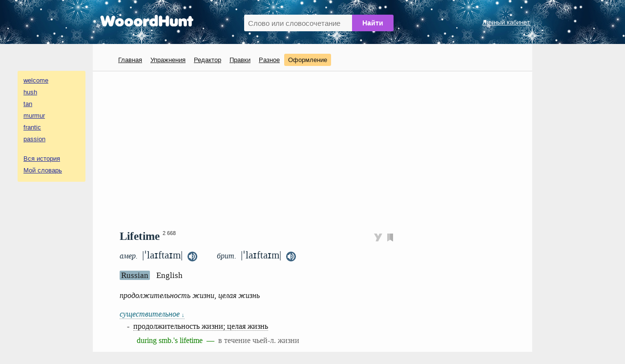

--- FILE ---
content_type: text/html; charset=UTF-8
request_url: https://wooordhunt.ru/word/lifetime
body_size: 6951
content:
<!DOCTYPE html> <html lang="ru"> <head> <meta http-equiv="Content-Type" content="text/html; charset=utf-8"/> <title>Lifetime - перевод, транскрипция, произношение, примеры</title> <meta name="description" content="Перевод Lifetime - продолжительность жизни, целая жизнь. Транскрипция - |ˈlaɪftaɪm|. Примеры - a lifetime guarantee, during smb's lifetime, the chance of a lifetime, it is all in a /one's/ lifetime."/> <meta name="keywords" content="lifetime, перевод на русский, американское произношение, британское произношение, транскрипция, однокоренные слова, словосочетания, примеры использования"/> <meta name="viewport" content="width=device-width, initial-scale=1"/> <link rel="search" type="application/opensearchdescription+xml" title="WooordHunt" href="/opensearch.xml"/> <meta name="google" content="notranslate"> <!--PWA & icons --> <!-- Android --> <meta name="mobile-web-app-capable" content="yes"> <!-- iOS --> <meta name="apple-mobile-web-app-capable" content="yes"> <meta name="apple-mobile-web-app-status-bar-style" content="default"> <meta name="apple-mobile-web-app-title" content="WooordHunt"> <meta name="theme-color" content="#ffffff"> <link rel="canonical" href="https://wooordhunt.ru/word/lifetime"/> <!-- Icons --> <link rel="icon" href="/favicon.ico" type="image/x-icon"> <link rel="icon" href="/favicon.svg" type="image/svg+xml"> <link rel="apple-touch-icon" href="/images/icons/apple-touch-icon.png"/> <link rel="manifest" href="/openscripts/pwa/manifest.json"> <!--PWA & icons END --> <link rel="stylesheet" type="text/css" href="/js/magnific-popup/magnific-popup.css"/> <link rel="stylesheet" type="text/css" href="/css/style_pc.css?v=16102025"/> <link rel="stylesheet" title="colorScheme" type="text/css" href="/css/theme_day.css?v=16102025"/> <script>isGuest = 1;</script> <style type="text/css"> html{font-size:18px;} </style> <script async src="https://pagead2.googlesyndication.com/pagead/js/adsbygoogle.js?client=ca-pub-7958472158675518" crossorigin="anonymous"></script> </head> <body> <!-- Yandex.Metrika counter --> <script type="text/javascript" > (function(m,e,t,r,i,k,a){m[i]=m[i]||function(){(m[i].a=m[i].a||[]).push(arguments)}; m[i].l=1*new Date(); for (var j = 0; j < document.scripts.length; j++) {if (document.scripts[j].src === r) { return; }} k=e.createElement(t),a=e.getElementsByTagName(t)[0],k.async=1,k.src=r,a.parentNode.insertBefore(k,a)}) (window, document, "script", "https://mc.yandex.ru/metrika/tag.js", "ym"); ym(25178906, "init", { clickmap:true, trackLinks:true, accurateTrackBounce:true }); </script> <noscript><div><img src="https://mc.yandex.ru/watch/25178906" style="position:absolute; left:-9999px;" alt="" /></div></noscript> <!-- /Yandex.Metrika counter --> <div id="header"> <div id="header_container"> <div id="logo"><a href="/"><img src="/images/logo.png" alt="logo"/></a></div> <div id="search_box"> <form action="/word/postsearch" method="post" id="hunted_word_form"> <table> <tr> <td><input type="text" id="hunted_word" required placeholder="Слово или словосочетание" value="" name="word" autocomplete="off" autocorrect="off" autocapitalize="off" spellcheck="false"/></td> <td><input type="submit" class="submit" value="Найти" id="hunted_word_submit"/></td> </tr> </table> </form> <div id="word_tips"></div> </div> <div id="profile"> <a href="/user/preentry">Личный кабинет</a><br/> </div> <div class="clear"></div> </div> </div> <div id="main_layout"> <div id="column_left"> <div id="word_history_box"></div><br/> <div id="adv_left_block"></div> </div> <div id="container"> <div id="menu_box"> <div id="menu"> <ul> <li><a href="/">Главная</a></li> <li><a href="/edu/start">Упражнения</a> </li> <li><a href="/editor/fx">Редактор</a></li> <li><a href="/dic/correctionlistapproved">Правки</a></li> <li><a href="/page/view/extensions">Разное</a></li> <li><b onclick="openPrjDialog('change_font_dialog_pc');" id="decor_dialog">Оформление</b></li> </ul> </div> </div> <div id="content"> <div style="margin: 0px 0px 25px 0px;">
	<!-- wooordhunt.ru - desctop_top -->
	<ins class="adsbygoogle"
		 style="display:block"
		 data-ad-client="ca-pub-7958472158675518"
		 data-ad-slot="8769781071"
		 data-ad-format="auto"
		 data-full-width-responsive="true"></ins>
	<script>
		 (adsbygoogle = window.adsbygoogle || []).push({});
	</script>
</div>
 <div id="wd"> <div id="wd_title"> <h1>Lifetime</h1> <!--noindex--><sup id="word_rank_box">&ensp;2 668</sup><!--/noindex--> <div id="block_action_icons"> <span id="shot_word" onClick="addItemToEdu({sentence_id:0, word_id:21939})"><img id="pi_0" src="/images/svg/pi0_v3.svg" alt="Добавить в упражнения" height="16px" /></span>&nbsp; <span id="pdic_star_0" onClick="actionClickOnPDicIcon('lifetime',0)"><img id="pdi" width="12px" src="/images/svg/pd_00.svg" alt="Добавить в словарь"/></span> <div id="menu_for_pdic" onclick="actionClickOnPDicMenu()"> <div id="hide_pdic_menu"><span onclick="hidePDicMenu()">&#10006;</span></div> <div id="sub_menu_for_pdic"></div> <div class="pdic_menu_item pdic_menu_static_item"><span onclick="delWordFromPDic('lifetime')">Убрать слово из словаря</span></div> <div class="pdic_menu_form"><input type="text" value="" id="new_folder_for_pdic" placeholder="Новая папка" /><button onclick="AddNewFolderInPersonalDic('lifetime')">Создать</button></div> </div> </div> <div class="trans_sound"> <div id="us_tr_sound"> <i>амер.&nbsp;</i> <span title="американская транскрипция слова lifetime" class="transcription"> |ˈlaɪftaɪm|</span> <audio id="audio_us" preload="auto"> <source src="/data/sound/sow/us/lifetime.mp3" type="audio/mpeg" /> </audio> &nbsp;<span class="sound_pic" onclick="document.getElementById('audio_us').load();document.getElementById('audio_us').play();"><img src="/images/svg/audio-black.svg" width="20px" alt="американское произношение слова lifetime" title="американское произношение слова lifetime" /></span> </div> <div id="uk_tr_sound"> <i>брит.&nbsp;</i> <span title="британская транскрипция слова lifetime" class="transcription"> |ˈlaɪftaɪm|</span> <audio id="audio_uk" preload="auto"> <source src="/data/sound/sow/uk/lifetime.mp3" type="audio/mpeg" /> </audio> &nbsp;<span class="sound_pic" onclick="document.getElementById('audio_uk').load(); document.getElementById('audio_uk').play();"><img src="/images/svg/audio-black.svg" width="20px" alt="британское произношение слова lifetime" title="британское произношение слова lifetime" /></span> </div> </div> </div> <div id="content_switcher_block"> <span id="content_switcher_ru" class="content_on" onclick="SetContent('ru', 21939)">Russian</span>&nbsp; <span id="content_switcher_en" class="content_off" onclick="SetContent('en', 21939)">English</span>&nbsp; <img id="content_switcher_loader" src="/images/loader2.gif" alt="" /> </div> <div id="wd_content"> <div id="content_in_russian"> <div class="t_inline_en">продолжительность жизни, целая жизнь</div> <h4 class="pos_item pos_item_link" onclick="ShowExNew('noun');">существительное <span>&#8595;</span></h4><div class="tr">-&ensp;<span onclick="$('[data-trid=396148]').slideToggle(100);">продолжительность жизни; целая жизнь</span><br/><div class="ex " id="ex_noun396148" data-trid="396148" data-pos="noun">during smb.'s lifetime&ensp;—&ensp;<i>в течение чьей-л. жизни</i><span class="plus" onClick="addItemToEdu({sentence_id:1354947, word_id:21939})">&ensp;<img id="pi_1354947" src="/images/svg/pi_v3.svg" class="ex_icon" alt="" /></span><br/>the chance of a lifetime&ensp;—&ensp;<i>возможность, представляющаяся раз в жизни</i><span class="plus" onClick="addItemToEdu({sentence_id:1442118, word_id:21939})">&ensp;<img id="pi_1442118" src="/images/svg/pi_v3.svg" class="ex_icon" alt="" /></span><br/></div>-&ensp;<i>физ. </i>время жизни <i>(частицы и т. п.)</i><br/>-&ensp;<span onclick="$('[data-trid=396150]').slideToggle(100);"><i>тех. </i>срок эксплуатации <i>(оборудования и т. п.)</i></span><br/><div class="ex " id="ex_noun396150" data-trid="396150" data-pos="noun">a lifetime guarantee&ensp;—&ensp;<i>бессрочная гарантия</i><span class="plus" onClick="addItemToEdu({sentence_id:1354948, word_id:21939})">&ensp;<img id="pi_1354948" src="/images/svg/pi_v3.svg" class="ex_icon" alt="" /></span><br/>it is all in a /one's/ lifetime&ensp;—&ensp;<i>≅ в жизни всякое бывает</i><span class="plus" onClick="addItemToEdu({sentence_id:1442119, word_id:21939})">&ensp;<img id="pi_1442119" src="/images/svg/pi_v3.svg" class="ex_icon" alt="" /></span><br/></div></div> <div id="personal_ex_block"> <h3 style="margin-bottom:10px">Мои примеры</h3> <div id="personal_ex_block_data" class="block"> </div> </div> <div class="gap"></div> <h3>Словосочетания</h3> <div class="block phrases"> a <a href="/word/book">book</a> <a href="/word/that">that</a> was the <a href="/word/produce">produce</a> of a lifetime of <a href="/word/study">study</a> on the <a href="/word/subject">subject</a>&ensp;—&ensp;<i>книга, которая стала результатом исследований на данную тему, которые длились всю жизнь </i><span class="plus" onClick="addItemToEdu({sentence_id:40080, word_id:21939})">&nbsp;<img id="pi_40080" src="/images/svg/pi_v3.svg" class="ex_icon" alt="" /></span> <br/> the <a href="/word/kind">kind</a> of <a href="/word/sapience">sapience</a> <a href="/word/that">that</a> <a href="/word/comes">comes</a> <a href="/word/from">from</a> a lifetime of <a href="/word/experience">experience</a> as an <a href="/word/educator">educator</a>&ensp;—&ensp;<i>мудрость, которая приходит после того, как всю жизнь проработаешь педагогом </i><span class="plus" onClick="addItemToEdu({sentence_id:85746, word_id:21939})">&nbsp;<img id="pi_85746" src="/images/svg/pi_v3.svg" class="ex_icon" alt="" /></span> <br/> in one's lifetime&ensp;—&ensp;<i>на своём веку </i><span class="plus" onClick="addItemToEdu({sentence_id:386417, word_id:21939})">&nbsp;<img id="pi_386417" src="/images/svg/pi_v3.svg" class="ex_icon" alt="" /></span> <br/> it is all in a lifetime&ensp;—&ensp;<i>в жизни всякое бывает </i><span class="plus" onClick="addItemToEdu({sentence_id:386418, word_id:21939})">&nbsp;<img id="pi_386418" src="/images/svg/pi_v3.svg" class="ex_icon" alt="" /></span> <br/> <a href="/word/carrier">carrier</a> lifetime&ensp;—&ensp;<i>срок службы носителей </i><span class="plus" onClick="addItemToEdu({sentence_id:386419, word_id:21939})">&nbsp;<img id="pi_386419" src="/images/svg/pi_v3.svg" class="ex_icon" alt="" /></span> <br/> <a href="/word/effective">effective</a> lifetime&ensp;—&ensp;<i>действительный срок службы </i><span class="plus" onClick="addItemToEdu({sentence_id:386421, word_id:21939})">&nbsp;<img id="pi_386421" src="/images/svg/pi_v3.svg" class="ex_icon" alt="" /></span> <br/> <a href="/word/mean">mean</a> lifetime&ensp;—&ensp;<i>средний срок службы </i><span class="plus" onClick="addItemToEdu({sentence_id:386422, word_id:21939})">&nbsp;<img id="pi_386422" src="/images/svg/pi_v3.svg" class="ex_icon" alt="" /></span> <br/> <a href="/word/warranty">warranty</a> lifetime&ensp;—&ensp;<i>гарантийный срок службы </i><span class="plus" onClick="addItemToEdu({sentence_id:386423, word_id:21939})">&nbsp;<img id="pi_386423" src="/images/svg/pi_v3.svg" class="ex_icon" alt="" /></span> <br/> <a href="/word/privacy">privacy</a> lifetime&ensp;—&ensp;<i>продолжительность сохранения секретности </i><span class="plus" onClick="addItemToEdu({sentence_id:386424, word_id:21939})">&nbsp;<img id="pi_386424" src="/images/svg/pi_v3.svg" class="ex_icon" alt="" /></span> <br/> <a href="/word/once">once</a> in a lifetime&ensp;—&ensp;<i>раз в жизни </i><span class="plus" onClick="addItemToEdu({sentence_id:386425, word_id:21939})">&nbsp;<img id="pi_386425" src="/images/svg/pi_v3.svg" class="ex_icon" alt="" /></span> <br/> <a href="/word/chance">chance</a> of a lifetime&ensp;—&ensp;<i>возможность, предоставляющаяся раз в жизни </i><span class="plus" onClick="addItemToEdu({sentence_id:670274, word_id:21939})">&nbsp;<img id="pi_670274" src="/images/svg/pi_v3.svg" class="ex_icon" alt="" /></span> <br/> <a href="/word/cycle">cycle</a> lifetime&ensp;—&ensp;<i>срок службы в циклах нагружения </i><span class="plus" onClick="addItemToEdu({sentence_id:871699, word_id:21939})">&nbsp;<img id="pi_871699" src="/images/svg/pi_v3.svg" class="ex_icon" alt="" /></span> <br/> </div> <!--{ADV_MIDDLE_BLOCK}--><!--{LINES_MIDDLE_16}--> <div class="gap"></div> <h3 style="margin-bottom:10px">Примеры с переводом</h3> <div class="block"> <p class="ex_o"> This is the chance of a lifetime!<span class="plus" onClick="addItemToEdu({sentence_id:42357, word_id:21939})">&ensp;<img id="pi_42357" src="/images/svg/pi_v3.svg" class="ex_icon" alt="" /></span> </p> <p class="ex_t human"> Такой шанс выпадает раз в жизни! </p> <p class="ex_o"> It would have taken me a lifetime to read all those books.<span class="plus" onClick="addItemToEdu({sentence_id:55632, word_id:21939})">&ensp;<img id="pi_55632" src="/images/svg/pi_v3.svg" class="ex_icon" alt="" /></span> </p> <p class="ex_t human"> Мне потребовалась бы вся жизнь, чтобы прочитать все эти книги. </p> <p class="ex_o"> She wrote hundreds of poems during her lifetime.<span class="plus" onClick="addItemToEdu({sentence_id:39117, word_id:21939})">&ensp;<img id="pi_39117" src="/images/svg/pi_v3.svg" class="ex_icon" alt="" /></span> </p> <p class="ex_t human"> За свою жизнь она написала сотни стихотворений. </p> <p class="ex_o"> It was the holiday of a lifetime.<span class="plus" onClick="addItemToEdu({sentence_id:155252, word_id:21939})">&ensp;<img id="pi_155252" src="/images/svg/pi_v3.svg" class="ex_icon" alt="" /></span> </p> <p class="ex_t human"> Такой отпуск /праздник/ бывает раз в жизни. </p> <p class="ex_o"> It's the sort of opportunity you see only once in a lifetime.<span class="plus" onClick="addItemToEdu({sentence_id:155251, word_id:21939})">&ensp;<img id="pi_155251" src="/images/svg/pi_v3.svg" class="ex_icon" alt="" /></span> </p> <p class="ex_t human"> Такие возможности можно увидеть только раз в жизни. </p> <p class="ex_o"> At college, you'll build friendships that will last a lifetime.<span class="plus" onClick="addItemToEdu({sentence_id:40829, word_id:21939})">&ensp;<img id="pi_40829" src="/images/svg/pi_v3.svg" class="ex_icon" alt="" /></span> </p> <p class="ex_t human"> В колледже вы завяжете дружеские отношения, которые будут длиться всю жизнь. </p> <p class="ex_o"> He improved to 4-0 lifetime against the Dutchman.<span class="plus" onClick="addItemToEdu({sentence_id:250115, word_id:21939})">&ensp;<img id="pi_250115" src="/images/svg/pi_v3.svg" class="ex_icon" alt="" /></span> </p> <p class="ex_t human"> За всю карьеру он довел результат в матчах против голландца до четыре - ноль. </p> <div class="hidden" id="hidden_ex"> <p class="ex_o"> The friendship that they formed in school lasted a lifetime.<span class="plus" onClick="addItemToEdu({sentence_id:39576, word_id:21939})">&ensp;<img id="pi_39576" src="/images/svg/pi_v3.svg" class="ex_icon" alt="" /></span> </p> <p class="ex_t human"> Дружба, которая у них завязалась ещё в школе, длилась всю жизнь. </p> <p class="ex_o"> He was able to keep the collection entire during his lifetime.<span class="plus" onClick="addItemToEdu({sentence_id:262333, word_id:21939})">&ensp;<img id="pi_262333" src="/images/svg/pi_v3.svg" class="ex_icon" alt="" /></span> </p> <p class="ex_t human"> При жизни ему удавалось сохранить целостность своей коллекции. </p> <p class="ex_o"> Early involvement in music can awaken an interest that will last a lifetime.<span class="plus" onClick="addItemToEdu({sentence_id:189831, word_id:21939})">&ensp;<img id="pi_189831" src="/images/svg/pi_v3.svg" class="ex_icon" alt="" /></span> </p> <p class="ex_t human"> Раннее приобщение к музыке может пробудить интерес, который будет длиться всю жизнь. </p> <p class="ex_o"> It was a dying woman asking for divine forgiveness for a lifetime of transgressions.<span class="plus" onClick="addItemToEdu({sentence_id:89630, word_id:21939})">&ensp;<img id="pi_89630" src="/images/svg/pi_v3.svg" class="ex_icon" alt="" /></span> </p> <p class="ex_t human"> Это была умирающая женщина, просившая божественного прощения за совершенные в течение всей жизни прегрешения. </p> <p class="ex_o"> Why break the habit of a lifetime and start being cautious now?<span class="plus" onClick="addItemToEdu({sentence_id:147752, word_id:21939})">&ensp;<img id="pi_147752" src="/images/svg/pi_v3.svg" class="ex_icon" alt="" /></span> </p> <p class="ex_t human"> Зачем бросать привычку, которая у тебя всю жизнь, и теперь вдруг начинать осторожничать? </p> <p class="ex_o"> The great réclame that the novelist enjoyed in his lifetime soon faded after his death.<span class="plus" onClick="addItemToEdu({sentence_id:84429, word_id:21939})">&ensp;<img id="pi_84429" src="/images/svg/pi_v3.svg" class="ex_icon" alt="" /></span> </p> <p class="ex_t human"> Огромная известность, которой этот прозаик пользовался при жизни, вскоре после его смерти поблекла. </p> <p class="ex_o"> He avowed that the colonization of Mars in our lifetime is not only possible but probable.<span class="plus" onClick="addItemToEdu({sentence_id:92343, word_id:21939})">&ensp;<img id="pi_92343" src="/images/svg/pi_v3.svg" class="ex_icon" alt="" /></span> </p> <p class="ex_t human"> Он признал, что колонизация Марса при нашей жизни не только возможна, но и вероятна. </p> <p class="ex_o"> an actor who in his lifetime received all the laud and honor that the theater world could bestow<span class="plus" onClick="addItemToEdu({sentence_id:78184, word_id:21939})">&ensp;<img id="pi_78184" src="/images/svg/pi_v3.svg" class="ex_icon" alt="" /></span> </p> <p class="ex_t human"> актёр, который за свою жизнь получил все похвалы и почести, какие только мог дать театральный мир </p> </div> <span class="more" id="more_hidden_ex_id" onclick="toggleExtraBlock('#hidden_ex', 150, this);"><span class="more_up">ещё 8 примеров</span> <span class="more_down">свернуть</span> </span> </div> <div class="gap"></div> <h3 style="margin-bottom:10px">Примеры, ожидающие перевода</h3> <div class="block"> <p class="ex_o" style="line-height: 160%"> Childhood seems a lifetime ago now!<span class="plus" onClick="addItemToEdu({sentence_id:55633, word_id:21939})">&ensp;<img id="pi_55633" src="/images/svg/pi_v3.svg" class="ex_icon" alt="" /></span>&ensp; <span onclick="return openWindow('/sentence/update/5563319387', 660, 860)"> <img src="/images/svg/edit_icon.svg" class="edit_icon" alt=""></span> </p> <p class="ex_o" style="line-height: 160%"> During her lifetime she had witnessed two world wars.<span class="plus" onClick="addItemToEdu({sentence_id:155250, word_id:21939})">&ensp;<img id="pi_155250" src="/images/svg/pi_v3.svg" class="ex_icon" alt="" /></span>&ensp; <span onclick="return openWindow('/sentence/update/15525031201', 660, 860)"> <img src="/images/svg/edit_icon.svg" class="edit_icon" alt=""></span> </p> <p class="ex_o" style="line-height: 160%"> We cannot undo the damage of a lifetime in only 30 days.<span class="plus" onClick="addItemToEdu({sentence_id:185430, word_id:21939})">&ensp;<img id="pi_185430" src="/images/svg/pi_v3.svg" class="ex_icon" alt="" /></span>&ensp; <span onclick="return openWindow('/sentence/update/18543029492', 660, 860)"> <img src="/images/svg/edit_icon.svg" class="edit_icon" alt=""></span> </p> <p class="snoska no_mobile">Для того чтобы добавить вариант перевода, кликните по иконке <span class="link_edit">&#9776;</span>, напротив примера.<br></p> </div> <div class="gap"></div> <h3>Формы слова</h3> <div class="word_form_block"> <i>noun</i><br> <span>ед. ч.(singular):</span> lifetime <br> <span>мн. ч.(plural):</span> <a href="/word/lifetimes">lifetimes</a> <br> </div> <div class="clear"></div> </div> <div id="content_in_english"></div> </div><!--end wd content--> <div> <div class="gap"></div> <div id="add_to_dict"> <a href="/dic/correctionfromuser?word=lifetime" class="fake_link" onclick="return openWindow(this.href, 660, 860)">Дополнение / ошибка</a>&ensp;&ensp; <a href="/sentence/addpersonalsentence?word=lifetime" class="fake_link" onclick="return openWindow(this.href, 660, 860)">Добавить пример</a> </div> <div id="other_dict" class="no_mobile">В других словарях:&ensp; <a rel="nofollow" href="/openscripts/out_door.php?ln=en&s=multitran&w=lifetime" target="_blank">Мультитран</a>&ensp; <a rel="nofollow" href="/openscripts/out_door.php?ln=en&s=merriam&w=lifetime" target="_blank">Webster</a>&ensp; <a rel="nofollow" href="/openscripts/out_door.php?ln=en&s=freedictionary&w=lifetime" target="_blank">FreeDictionary</a>&ensp; <a rel="nofollow" href="/openscripts/out_door.php?ln=en&s=forvo&w=lifetime" target="_blank">Forvo</a>&ensp; </div> <div class="clear"></div> </div> </div> <!--end wd--> </div> <div id="dialog_win_bar"> <div id="dialog_win_box"> <div id="dialog_win_close"><span onclick="closePrjDialog()"><img src="/images/svg/cross_01.svg" width="22"></span></div> <div id="dialog_win_data"></div> </div> </div> <div id="menu_box_mobile"> <a href="/">Главная</a>&ensp; <a href="/edu/start">Упражнения</a>&ensp; <a href="/user/preentry">Личный кабинет</a>&ensp; <b onclick="openPrjDialog('change_font_dialog_pc');" style="color:#4caf50; cursor: pointer;">Оформление</b> </div> <div id="footer"> <table> <tr> <td> <a href="/page/view/help" id="spravka_link">Справка</a>&ensp; <a href="/page/view/pp_ru">Политика конфиденциальности</a>&ensp; <a href="/page/view/feedback" id="feedback_link">Oтзывы, предложения, вопросы</a><br/> WooordHunt &mdash; ваш помощник в мире английского языка </td> <td> </td> <td> <div id="share"> <div class="ya-share2" data-services="vkontakte,odnoklassniki,twitter,telegram,moimir,reddit,viber,whatsapp" data-limit="6" data-copy="last" data-title="Lifetime - перевод, транскрипция, произношение, примеры" data-description="" data-popup-direction="top" data-size="m"></div> </div> </td> </tr> </table> </div>  </div> <div id="column_right"><a href="#" id="toTop">&#8226;</a></div> </div> <div id="gap_for_mobile_history"></div> <div id="word_history_box_mobile"></div> <script src="/js/jquery/jquery-3.3.1.min.js"></script> <script src="/js/magnific-popup/jquery.magnific-popup.min.js"></script> <script src="/js/jquery.cookie.js"></script> <script src="/js/fn_common_1.js?v=16102025"></script> <script src="/js/fn_edu_common_1.js?v=16102025"></script> <script src="/js/fn_pc_1.js?v=16102025"></script> <script src="/js/fn_dic_1.js?v=16102025"></script> <script src="/js/fn_pdic_1.js?v=16102025"></script> <script src="https://yastatic.net/share2/share.js" async></script> <script> if ('serviceWorker' in navigator) { window.addEventListener('load', () => { navigator.serviceWorker.register('/service-worker.js') .then((reg) => {}); }); } </script> </body> </html><!--gc-->

--- FILE ---
content_type: text/html; charset=utf-8
request_url: https://www.google.com/recaptcha/api2/aframe
body_size: 268
content:
<!DOCTYPE HTML><html><head><meta http-equiv="content-type" content="text/html; charset=UTF-8"></head><body><script nonce="LWlDYR61W3m_JnfOJmGaIg">/** Anti-fraud and anti-abuse applications only. See google.com/recaptcha */ try{var clients={'sodar':'https://pagead2.googlesyndication.com/pagead/sodar?'};window.addEventListener("message",function(a){try{if(a.source===window.parent){var b=JSON.parse(a.data);var c=clients[b['id']];if(c){var d=document.createElement('img');d.src=c+b['params']+'&rc='+(localStorage.getItem("rc::a")?sessionStorage.getItem("rc::b"):"");window.document.body.appendChild(d);sessionStorage.setItem("rc::e",parseInt(sessionStorage.getItem("rc::e")||0)+1);localStorage.setItem("rc::h",'1769331145186');}}}catch(b){}});window.parent.postMessage("_grecaptcha_ready", "*");}catch(b){}</script></body></html>